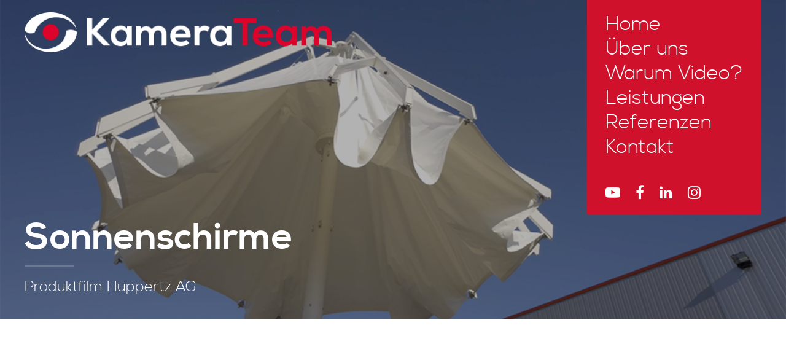

--- FILE ---
content_type: text/javascript; charset=utf-8
request_url: https://www.kamerateam.be/custom/js/script.js
body_size: 437
content:
$(document).ready( function() {
	
		
	$('#navigation-toggle').click( function() {
		$('html').toggleClass('shownav');
	});
	
	$('#subnav-toggle').click( function() {
		$('#subnav').toggleClass('showsubnav');
    });
		
});

$(window).on('scroll load',function(){

	// we round here to reduce a little workload
	var stop = Math.round($(window).scrollTop());

	if (stop > 40) {
		$('body').addClass('scrolled');
	} else {
		$('body').removeClass('scrolled');
	}
	
});

/*===========================================*/
/*=============== INTRO RESIZE ==============*/
/*===========================================*/
// Resize Intro to Fullscreen
function introFullscreen() {
    $stage = $('.page_hom #stage');
    var viewportHeight = $(window).height();
    var teaserHeight = $('.section-teaser').height();
    var introHeight = viewportHeight - teaserHeight;
    var introMinHeight =
		$stage.find('.container').height()
		+ parseInt($stage.css('padding-top'))
		+ parseInt($stage.css('padding-bottom'));

    if (introMinHeight < 500)
        introMinHeight = 500;
    $stage.outerHeight(introHeight);
    $stage.css('minHeight', introMinHeight + 'px');
}
introFullscreen();
$(window).on("load", function () { introFullscreen() });
// Resize Intro Panel only on horizontal resize
var viewportWidth = $(window).width();
$(window).resize(function () {
    /*if ($(window).width() == viewportWidth) return;
    viewportWidth = $(window).width();*/
    introFullscreen()
});

